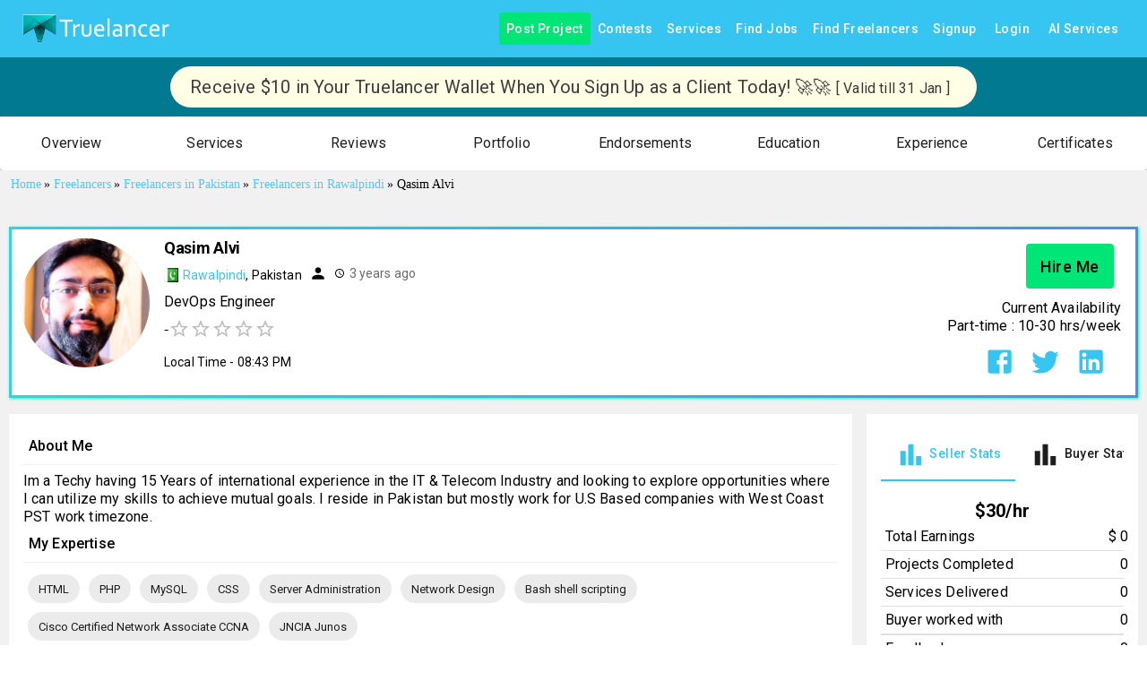

--- FILE ---
content_type: application/javascript; charset=utf-8
request_url: https://www.truelancer.com/_next/static/chunks/84824-d4111fe3a8331ce8.js
body_size: 5135
content:
"use strict";(self.webpackChunk_N_E=self.webpackChunk_N_E||[]).push([[84824],{90423:function(t,r,n){n.d(r,{Z:function(){return i}});var e=n(1140),o=function(t,r){for(var n=t.length;n--;)if((0,e.Z)(t[n][0],r))return n;return -1},c=Array.prototype.splice;function u(t){var r=-1,n=null==t?0:t.length;for(this.clear();++r<n;){var e=t[r];this.set(e[0],e[1])}}u.prototype.clear=function(){this.__data__=[],this.size=0},u.prototype.delete=function(t){var r=this.__data__,n=o(r,t);return!(n<0)&&(n==r.length-1?r.pop():c.call(r,n,1),--this.size,!0)},u.prototype.get=function(t){var r=this.__data__,n=o(r,t);return n<0?void 0:r[n][1]},u.prototype.has=function(t){return o(this.__data__,t)>-1},u.prototype.set=function(t,r){var n=this.__data__,e=o(n,t);return e<0?(++this.size,n.push([t,r])):n[e][1]=r,this};var i=u},88842:function(t,r,n){var e=n(69264),o=n(7209),c=(0,e.Z)(o.Z,"Map");r.Z=c},11978:function(t,r,n){n.d(r,{Z:function(){return Z}});var e=(0,n(69264).Z)(Object,"create"),o=Object.prototype.hasOwnProperty,c=Object.prototype.hasOwnProperty;function u(t){var r=-1,n=null==t?0:t.length;for(this.clear();++r<n;){var e=t[r];this.set(e[0],e[1])}}u.prototype.clear=function(){this.__data__=e?e(null):{},this.size=0},u.prototype.delete=function(t){var r=this.has(t)&&delete this.__data__[t];return this.size-=r?1:0,r},u.prototype.get=function(t){var r=this.__data__;if(e){var n=r[t];return"__lodash_hash_undefined__"===n?void 0:n}return o.call(r,t)?r[t]:void 0},u.prototype.has=function(t){var r=this.__data__;return e?void 0!==r[t]:c.call(r,t)},u.prototype.set=function(t,r){var n=this.__data__;return this.size+=this.has(t)?0:1,n[t]=e&&void 0===r?"__lodash_hash_undefined__":r,this};var i=n(90423),a=n(88842),f=function(t){var r=typeof t;return"string"==r||"number"==r||"symbol"==r||"boolean"==r?"__proto__"!==t:null===t},s=function(t,r){var n=t.__data__;return f(r)?n["string"==typeof r?"string":"hash"]:n.map};function p(t){var r=-1,n=null==t?0:t.length;for(this.clear();++r<n;){var e=t[r];this.set(e[0],e[1])}}p.prototype.clear=function(){this.size=0,this.__data__={hash:new u,map:new(a.Z||i.Z),string:new u}},p.prototype.delete=function(t){var r=s(this,t).delete(t);return this.size-=r?1:0,r},p.prototype.get=function(t){return s(this,t).get(t)},p.prototype.has=function(t){return s(this,t).has(t)},p.prototype.set=function(t,r){var n=s(this,t),e=n.size;return n.set(t,r),this.size+=n.size==e?0:1,this};var Z=p},91046:function(t,r,n){n.d(r,{Z:function(){return i}});var e=n(90423),o=n(88842),c=n(11978);function u(t){var r=this.__data__=new e.Z(t);this.size=r.size}u.prototype.clear=function(){this.__data__=new e.Z,this.size=0},u.prototype.delete=function(t){var r=this.__data__,n=r.delete(t);return this.size=r.size,n},u.prototype.get=function(t){return this.__data__.get(t)},u.prototype.has=function(t){return this.__data__.has(t)},u.prototype.set=function(t,r){var n=this.__data__;if(n instanceof e.Z){var u=n.__data__;if(!o.Z||u.length<199)return u.push([t,r]),this.size=++n.size,this;n=this.__data__=new c.Z(u)}return n.set(t,r),this.size=n.size,this};var i=u},99806:function(t,r,n){var e=n(7209).Z.Symbol;r.Z=e},94442:function(t,r,n){var e=n(7209).Z.Uint8Array;r.Z=e},76582:function(t,r){r.Z=function(t,r){for(var n=-1,e=null==t?0:t.length;++n<e&&!1!==r(t[n],n,t););return t}},96373:function(t,r,n){n.d(r,{Z:function(){return s}});var e=function(t,r){for(var n=-1,e=Array(t);++n<t;)e[n]=r(n);return e},o=n(12339),c=n(172),u=n(70639),i=n(94713),a=n(97498),f=Object.prototype.hasOwnProperty,s=function(t,r){var n=(0,c.Z)(t),s=!n&&(0,o.Z)(t),p=!n&&!s&&(0,u.Z)(t),Z=!n&&!s&&!p&&(0,a.Z)(t),l=n||s||p||Z,b=l?e(t.length,String):[],y=b.length;for(var v in t)(r||f.call(t,v))&&!(l&&("length"==v||p&&("offset"==v||"parent"==v)||Z&&("buffer"==v||"byteLength"==v||"byteOffset"==v)||(0,i.Z)(v,y)))&&b.push(v);return b}},56242:function(t,r){r.Z=function(t,r){for(var n=-1,e=null==t?0:t.length,o=Array(e);++n<e;)o[n]=r(t[n],n,t);return o}},89418:function(t,r){r.Z=function(t,r){for(var n=-1,e=r.length,o=t.length;++n<e;)t[o+n]=r[n];return t}},59629:function(t,r,n){var e=n(84183),o=n(1140),c=Object.prototype.hasOwnProperty;r.Z=function(t,r,n){var u=t[r];c.call(t,r)&&(0,o.Z)(u,n)&&(void 0!==n||r in t)||(0,e.Z)(t,r,n)}},84183:function(t,r,n){var e=n(91198);r.Z=function(t,r,n){"__proto__"==r&&e.Z?(0,e.Z)(t,r,{configurable:!0,enumerable:!0,value:n,writable:!0}):t[r]=n}},4159:function(t,r,n){n.d(r,{Z:function(){return q}});var e=n(91046),o=n(76582),c=n(59629),u=n(53828),i=n(13454),a=n(38653),f=n(29293),s=n(74237),p=n(475),Z=n(89418),l=n(52132),b=n(19413),y=Object.getOwnPropertySymbols?function(t){for(var r=[];t;)(0,Z.Z)(r,(0,p.Z)(t)),t=(0,l.Z)(t);return r}:b.Z,v=n(78200),h=n(66783),j=function(t){return(0,h.Z)(t,a.Z,y)},d=n(43829),_=Object.prototype.hasOwnProperty,g=function(t){var r=t.length,n=new t.constructor(r);return r&&"string"==typeof t[0]&&_.call(t,"index")&&(n.index=t.index,n.input=t.input),n},O=n(13726),w=function(t,r){var n=r?(0,O.Z)(t.buffer):t.buffer;return new t.constructor(n,t.byteOffset,t.byteLength)},A=/\w*$/,m=function(t){var r=new t.constructor(t.source,A.exec(t));return r.lastIndex=t.lastIndex,r},x=n(99806),S=x.Z?x.Z.prototype:void 0,z=S?S.valueOf:void 0,P=n(25620),E=function(t,r,n){var e=t.constructor;switch(r){case"[object ArrayBuffer]":return(0,O.Z)(t);case"[object Boolean]":case"[object Date]":return new e(+t);case"[object DataView]":return w(t,n);case"[object Float32Array]":case"[object Float64Array]":case"[object Int8Array]":case"[object Int16Array]":case"[object Int32Array]":case"[object Uint8Array]":case"[object Uint8ClampedArray]":case"[object Uint16Array]":case"[object Uint32Array]":return(0,P.Z)(t,n);case"[object Map]":case"[object Set]":return new e;case"[object Number]":case"[object String]":return new e(t);case"[object RegExp]":return m(t);case"[object Symbol]":return z?Object(z.call(t)):{}}},F=n(87205),U=n(172),I=n(70639),k=n(22458),M=n(47347),T=n(92414),B=T.Z&&T.Z.isMap,$=B?(0,M.Z)(B):function(t){return(0,k.Z)(t)&&"[object Map]"==(0,d.Z)(t)},C=n(62432),D=T.Z&&T.Z.isSet,N=D?(0,M.Z)(D):function(t){return(0,k.Z)(t)&&"[object Set]"==(0,d.Z)(t)},R="[object Arguments]",V="[object Function]",W="[object Object]",L={};L[R]=L["[object Array]"]=L["[object ArrayBuffer]"]=L["[object DataView]"]=L["[object Boolean]"]=L["[object Date]"]=L["[object Float32Array]"]=L["[object Float64Array]"]=L["[object Int8Array]"]=L["[object Int16Array]"]=L["[object Int32Array]"]=L["[object Map]"]=L["[object Number]"]=L[W]=L["[object RegExp]"]=L["[object Set]"]=L["[object String]"]=L["[object Symbol]"]=L["[object Uint8Array]"]=L["[object Uint8ClampedArray]"]=L["[object Uint16Array]"]=L["[object Uint32Array]"]=!0,L["[object Error]"]=L[V]=L["[object WeakMap]"]=!1;var q=function t(r,n,Z,l,b,h){var _,O=1&n,w=2&n,A=4&n;if(Z&&(_=b?Z(r,l,b,h):Z(r)),void 0!==_)return _;if(!(0,C.Z)(r))return r;var m=(0,U.Z)(r);if(m){if(_=g(r),!O)return(0,s.Z)(r,_)}else{var x,S,z,P,k=(0,d.Z)(r),M=k==V||"[object GeneratorFunction]"==k;if((0,I.Z)(r))return(0,f.Z)(r,O);if(k==W||k==R||M&&!b){if(_=w||M?{}:(0,F.Z)(r),!O)return w?(S=(x=_)&&(0,u.Z)(r,(0,a.Z)(r),x),(0,u.Z)(r,y(r),S)):(P=(z=_)&&(0,u.Z)(r,(0,i.Z)(r),z),(0,u.Z)(r,(0,p.Z)(r),P))}else{if(!L[k])return b?r:{};_=E(r,k,O)}}h||(h=new e.Z);var T=h.get(r);if(T)return T;h.set(r,_),N(r)?r.forEach(function(e){_.add(t(e,n,Z,e,r,h))}):$(r)&&r.forEach(function(e,o){_.set(o,t(e,n,Z,o,r,h))});var B=A?w?j:v.Z:w?a.Z:i.Z,D=m?void 0:B(r);return(0,o.Z)(D||r,function(e,o){D&&(e=r[o=e]),(0,c.Z)(_,o,t(e,n,Z,o,r,h))}),_}},66783:function(t,r,n){var e=n(89418),o=n(172);r.Z=function(t,r,n){var c=r(t);return(0,o.Z)(t)?c:(0,e.Z)(c,n(t))}},3388:function(t,r,n){n.d(r,{Z:function(){return p}});var e=n(99806),o=Object.prototype,c=o.hasOwnProperty,u=o.toString,i=e.Z?e.Z.toStringTag:void 0,a=function(t){var r=c.call(t,i),n=t[i];try{t[i]=void 0;var e=!0}catch(t){}var o=u.call(t);return e&&(r?t[i]=n:delete t[i]),o},f=Object.prototype.toString,s=e.Z?e.Z.toStringTag:void 0,p=function(t){return null==t?void 0===t?"[object Undefined]":"[object Null]":s&&s in Object(t)?a(t):f.call(t)}},47347:function(t,r){r.Z=function(t){return function(r){return t(r)}}},13726:function(t,r,n){var e=n(94442);r.Z=function(t){var r=new t.constructor(t.byteLength);return new e.Z(r).set(new e.Z(t)),r}},29293:function(t,r,n){var e=n(7209),o="object"==typeof exports&&exports&&!exports.nodeType&&exports,c=o&&"object"==typeof module&&module&&!module.nodeType&&module,u=c&&c.exports===o?e.Z.Buffer:void 0,i=u?u.allocUnsafe:void 0;r.Z=function(t,r){if(r)return t.slice();var n=t.length,e=i?i(n):new t.constructor(n);return t.copy(e),e}},25620:function(t,r,n){var e=n(13726);r.Z=function(t,r){var n=r?(0,e.Z)(t.buffer):t.buffer;return new t.constructor(n,t.byteOffset,t.length)}},74237:function(t,r){r.Z=function(t,r){var n=-1,e=t.length;for(r||(r=Array(e));++n<e;)r[n]=t[n];return r}},53828:function(t,r,n){var e=n(59629),o=n(84183);r.Z=function(t,r,n,c){var u=!n;n||(n={});for(var i=-1,a=r.length;++i<a;){var f=r[i],s=c?c(n[f],t[f],f,n,t):void 0;void 0===s&&(s=t[f]),u?(0,o.Z)(n,f,s):(0,e.Z)(n,f,s)}return n}},91198:function(t,r,n){var e=n(69264),o=function(){try{var t=(0,e.Z)(Object,"defineProperty");return t({},"",{}),t}catch(t){}}();r.Z=o},24583:function(t,r){var n="object"==typeof global&&global&&global.Object===Object&&global;r.Z=n},78200:function(t,r,n){var e=n(66783),o=n(475),c=n(13454);r.Z=function(t){return(0,e.Z)(t,c.Z,o.Z)}},69264:function(t,r,n){n.d(r,{Z:function(){return b}});var e,o=n(21775),c=n(7209).Z["__core-js_shared__"],u=(e=/[^.]+$/.exec(c&&c.keys&&c.keys.IE_PROTO||""))?"Symbol(src)_1."+e:"",i=n(62432),a=n(43877),f=/^\[object .+?Constructor\]$/,s=Object.prototype,p=Function.prototype.toString,Z=s.hasOwnProperty,l=RegExp("^"+p.call(Z).replace(/[\\^$.*+?()[\]{}|]/g,"\\$&").replace(/hasOwnProperty|(function).*?(?=\\\()| for .+?(?=\\\])/g,"$1.*?")+"$"),b=function(t,r){var n,e=null==t?void 0:t[r];return(n=e,(0,i.Z)(n)&&(!u||!(u in n))&&((0,o.Z)(n)?l:f).test((0,a.Z)(n)))?e:void 0}},52132:function(t,r,n){var e=(0,n(74273).Z)(Object.getPrototypeOf,Object);r.Z=e},475:function(t,r,n){n.d(r,{Z:function(){return i}});var e=function(t,r){for(var n=-1,e=null==t?0:t.length,o=0,c=[];++n<e;){var u=t[n];r(u,n,t)&&(c[o++]=u)}return c},o=n(19413),c=Object.prototype.propertyIsEnumerable,u=Object.getOwnPropertySymbols,i=u?function(t){return null==t?[]:e(u(t=Object(t)),function(r){return c.call(t,r)})}:o.Z},43829:function(t,r,n){n.d(r,{Z:function(){return w}});var e=n(69264),o=n(7209),c=(0,e.Z)(o.Z,"DataView"),u=n(88842),i=(0,e.Z)(o.Z,"Promise"),a=(0,e.Z)(o.Z,"Set"),f=(0,e.Z)(o.Z,"WeakMap"),s=n(3388),p=n(43877),Z="[object Map]",l="[object Promise]",b="[object Set]",y="[object WeakMap]",v="[object DataView]",h=(0,p.Z)(c),j=(0,p.Z)(u.Z),d=(0,p.Z)(i),_=(0,p.Z)(a),g=(0,p.Z)(f),O=s.Z;(c&&O(new c(new ArrayBuffer(1)))!=v||u.Z&&O(new u.Z)!=Z||i&&O(i.resolve())!=l||a&&O(new a)!=b||f&&O(new f)!=y)&&(O=function(t){var r=(0,s.Z)(t),n="[object Object]"==r?t.constructor:void 0,e=n?(0,p.Z)(n):"";if(e)switch(e){case h:return v;case j:return Z;case d:return l;case _:return b;case g:return y}return r});var w=O},87205:function(t,r,n){n.d(r,{Z:function(){return a}});var e=n(62432),o=Object.create,c=function(){function t(){}return function(r){if(!(0,e.Z)(r))return{};if(o)return o(r);t.prototype=r;var n=new t;return t.prototype=void 0,n}}(),u=n(52132),i=n(35723),a=function(t){return"function"!=typeof t.constructor||(0,i.Z)(t)?{}:c((0,u.Z)(t))}},94713:function(t,r){var n=/^(?:0|[1-9]\d*)$/;r.Z=function(t,r){var e=typeof t;return!!(r=null==r?9007199254740991:r)&&("number"==e||"symbol"!=e&&n.test(t))&&t>-1&&t%1==0&&t<r}},35723:function(t,r){var n=Object.prototype;r.Z=function(t){var r=t&&t.constructor;return t===("function"==typeof r&&r.prototype||n)}},92414:function(t,r,n){var e=n(24583),o="object"==typeof exports&&exports&&!exports.nodeType&&exports,c=o&&"object"==typeof module&&module&&!module.nodeType&&module,u=c&&c.exports===o&&e.Z.process,i=function(){try{var t=c&&c.require&&c.require("util").types;if(t)return t;return u&&u.binding&&u.binding("util")}catch(t){}}();r.Z=i},74273:function(t,r){r.Z=function(t,r){return function(n){return t(r(n))}}},7209:function(t,r,n){var e=n(24583),o="object"==typeof self&&self&&self.Object===Object&&self,c=e.Z||o||Function("return this")();r.Z=c},92391:function(t,r,n){n.d(r,{Z:function(){return f}});var e,o,c=n(11978);function u(t,r){if("function"!=typeof t||null!=r&&"function"!=typeof r)throw TypeError("Expected a function");var n=function(){var e=arguments,o=r?r.apply(this,e):e[0],c=n.cache;if(c.has(o))return c.get(o);var u=t.apply(this,e);return n.cache=c.set(o,u)||c,u};return n.cache=new(u.Cache||c.Z),n}u.Cache=c.Z;var i=/[^.[\]]+|\[(?:(-?\d+(?:\.\d+)?)|(["'])((?:(?!\2)[^\\]|\\.)*?)\2)\]|(?=(?:\.|\[\])(?:\.|\[\]|$))/g,a=/\\(\\)?/g,f=(o=(e=u(function(t){var r=[];return 46===t.charCodeAt(0)&&r.push(""),t.replace(i,function(t,n,e,o){r.push(e?o.replace(a,"$1"):n||t)}),r},function(t){return 500===o.size&&o.clear(),t})).cache,e)},5787:function(t,r,n){var e=n(51499),o=1/0;r.Z=function(t){if("string"==typeof t||(0,e.Z)(t))return t;var r=t+"";return"0"==r&&1/t==-o?"-0":r}},43877:function(t,r){var n=Function.prototype.toString;r.Z=function(t){if(null!=t){try{return n.call(t)}catch(t){}try{return t+""}catch(t){}}return""}},1140:function(t,r){r.Z=function(t,r){return t===r||t!=t&&r!=r}},12339:function(t,r,n){n.d(r,{Z:function(){return f}});var e=n(3388),o=n(22458),c=function(t){return(0,o.Z)(t)&&"[object Arguments]"==(0,e.Z)(t)},u=Object.prototype,i=u.hasOwnProperty,a=u.propertyIsEnumerable,f=c(function(){return arguments}())?c:function(t){return(0,o.Z)(t)&&i.call(t,"callee")&&!a.call(t,"callee")}},172:function(t,r){var n=Array.isArray;r.Z=n},57548:function(t,r,n){var e=n(21775),o=n(58638);r.Z=function(t){return null!=t&&(0,o.Z)(t.length)&&!(0,e.Z)(t)}},70639:function(t,r,n){n.d(r,{Z:function(){return i}});var e=n(7209),o="object"==typeof exports&&exports&&!exports.nodeType&&exports,c=o&&"object"==typeof module&&module&&!module.nodeType&&module,u=c&&c.exports===o?e.Z.Buffer:void 0,i=(u?u.isBuffer:void 0)||function(){return!1}},21775:function(t,r,n){var e=n(3388),o=n(62432);r.Z=function(t){if(!(0,o.Z)(t))return!1;var r=(0,e.Z)(t);return"[object Function]"==r||"[object GeneratorFunction]"==r||"[object AsyncFunction]"==r||"[object Proxy]"==r}},58638:function(t,r){r.Z=function(t){return"number"==typeof t&&t>-1&&t%1==0&&t<=9007199254740991}},62432:function(t,r){r.Z=function(t){var r=typeof t;return null!=t&&("object"==r||"function"==r)}},22458:function(t,r){r.Z=function(t){return null!=t&&"object"==typeof t}},51499:function(t,r,n){var e=n(3388),o=n(22458);r.Z=function(t){return"symbol"==typeof t||(0,o.Z)(t)&&"[object Symbol]"==(0,e.Z)(t)}},97498:function(t,r,n){n.d(r,{Z:function(){return s}});var e=n(3388),o=n(58638),c=n(22458),u={};u["[object Float32Array]"]=u["[object Float64Array]"]=u["[object Int8Array]"]=u["[object Int16Array]"]=u["[object Int32Array]"]=u["[object Uint8Array]"]=u["[object Uint8ClampedArray]"]=u["[object Uint16Array]"]=u["[object Uint32Array]"]=!0,u["[object Arguments]"]=u["[object Array]"]=u["[object ArrayBuffer]"]=u["[object Boolean]"]=u["[object DataView]"]=u["[object Date]"]=u["[object Error]"]=u["[object Function]"]=u["[object Map]"]=u["[object Number]"]=u["[object Object]"]=u["[object RegExp]"]=u["[object Set]"]=u["[object String]"]=u["[object WeakMap]"]=!1;var i=n(47347),a=n(92414),f=a.Z&&a.Z.isTypedArray,s=f?(0,i.Z)(f):function(t){return(0,c.Z)(t)&&(0,o.Z)(t.length)&&!!u[(0,e.Z)(t)]}},13454:function(t,r,n){n.d(r,{Z:function(){return f}});var e=n(96373),o=n(35723),c=(0,n(74273).Z)(Object.keys,Object),u=Object.prototype.hasOwnProperty,i=function(t){if(!(0,o.Z)(t))return c(t);var r=[];for(var n in Object(t))u.call(t,n)&&"constructor"!=n&&r.push(n);return r},a=n(57548),f=function(t){return(0,a.Z)(t)?(0,e.Z)(t):i(t)}},38653:function(t,r,n){n.d(r,{Z:function(){return s}});var e=n(96373),o=n(62432),c=n(35723),u=function(t){var r=[];if(null!=t)for(var n in Object(t))r.push(n);return r},i=Object.prototype.hasOwnProperty,a=function(t){if(!(0,o.Z)(t))return u(t);var r=(0,c.Z)(t),n=[];for(var e in t)"constructor"==e&&(r||!i.call(t,e))||n.push(e);return n},f=n(57548),s=function(t){return(0,f.Z)(t)?(0,e.Z)(t,!0):a(t)}},19413:function(t,r){r.Z=function(){return[]}},40930:function(t,r,n){n.d(r,{Z:function(){return p}});var e=n(99806),o=n(56242),c=n(172),u=n(51499),i=1/0,a=e.Z?e.Z.prototype:void 0,f=a?a.toString:void 0,s=function t(r){if("string"==typeof r)return r;if((0,c.Z)(r))return(0,o.Z)(r,t)+"";if((0,u.Z)(r))return f?f.call(r):"";var n=r+"";return"0"==n&&1/r==-i?"-0":n},p=function(t){return null==t?"":s(t)}}}]);